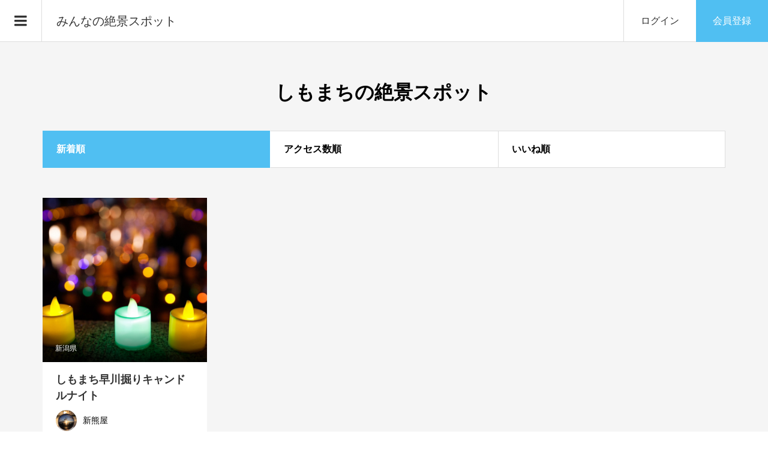

--- FILE ---
content_type: text/html; charset=UTF-8
request_url: https://zekkei-photo.com/tag/%E3%81%97%E3%82%82%E3%81%BE%E3%81%A1
body_size: 13230
content:
<!DOCTYPE html>
<html lang="ja">
<head prefix="og: http://ogp.me/ns# fb: http://ogp.me/ns/fb#">
<!-- Global site tag (gtag.js) - Google Analytics -->
<script async src="https://www.googletagmanager.com/gtag/js?id=UA-140425877-2"></script>
<script>
  window.dataLayer = window.dataLayer || [];
  function gtag(){dataLayer.push(arguments);}
  gtag('js', new Date());

  gtag('config', 'UA-140425877-2');
</script>
<script async src="https://pagead2.googlesyndication.com/pagead/js/adsbygoogle.js?client=ca-pub-7709522637658822"
     crossorigin="anonymous"></script>
<meta charset="UTF-8">
<meta name="description" content="しもまちの絶景スポットを一覧表示します。表示順は、新着・アクセス数・いいねで並び替えが可能">
<meta name="viewport" content="width=device-width">
<!-- // todo:jiman bing,pinterest-->
<meta name="msvalidate.01" content="01D0153515CA8066413AEC35742A7273" />
<meta name="p:domain_verify" content="c852ea40f8f1d328f84fb7cce4c0c6f2"/>
<!-- // todo:jiman /end -->
<meta property="og:type" content="website">
<meta property="og:url" content="https://zekkei-photo.com/tag/%E3%81%97%E3%82%82%E3%81%BE%E3%81%A1">
<meta property="og:title" content="しもまちの絶景スポット &#8211; みんなの絶景スポット">
<meta property="og:description" content="写真好きのための絶景写真の投稿サイト">
<meta property="og:site_name" content="みんなの絶景スポット">
<meta property="og:image" content="https://zekkei-photo.com/wp-content/uploads/yhlu0cfe.jpg">
<meta property="og:image:secure_url" content="https://zekkei-photo.com/wp-content/uploads/yhlu0cfe.jpg">
<meta property="og:image:width" content="1200">
<meta property="og:image:height" content="800">
<meta property="fb:app_id" content="2728160827228089">
<meta name="twitter:card" content="summary">
<meta name="twitter:site" content="@zekkeiphoto">
<meta name="twitter:creator" content="zekkeiphoto">
<meta name="twitter:title" content="しもまちの絶景スポット &#8211; みんなの絶景スポット">
<meta property="twitter:description" content="写真好きのための絶景写真の投稿サイト">
<title>しもまちの絶景スポット &#8211; みんなの絶景スポット</title>
<meta name='robots' content='max-image-preview:large' />
	<style>img:is([sizes="auto" i], [sizes^="auto," i]) { contain-intrinsic-size: 3000px 1500px }</style>
	<link rel='dns-prefetch' href='//challenges.cloudflare.com' />
<link rel="alternate" type="application/rss+xml" title="みんなの絶景スポット &raquo; しもまち タグのフィード" href="https://zekkei-photo.com/tag/%e3%81%97%e3%82%82%e3%81%be%e3%81%a1/feed" />
<link rel='stylesheet' id='wp-block-library-css' href='https://zekkei-photo.com/wp-includes/css/dist/block-library/style.min.css?ver=6.8.3' type='text/css' media='all' />
<style id='classic-theme-styles-inline-css' type='text/css'>
/*! This file is auto-generated */
.wp-block-button__link{color:#fff;background-color:#32373c;border-radius:9999px;box-shadow:none;text-decoration:none;padding:calc(.667em + 2px) calc(1.333em + 2px);font-size:1.125em}.wp-block-file__button{background:#32373c;color:#fff;text-decoration:none}
</style>
<style id='global-styles-inline-css' type='text/css'>
:root{--wp--preset--aspect-ratio--square: 1;--wp--preset--aspect-ratio--4-3: 4/3;--wp--preset--aspect-ratio--3-4: 3/4;--wp--preset--aspect-ratio--3-2: 3/2;--wp--preset--aspect-ratio--2-3: 2/3;--wp--preset--aspect-ratio--16-9: 16/9;--wp--preset--aspect-ratio--9-16: 9/16;--wp--preset--color--black: #000000;--wp--preset--color--cyan-bluish-gray: #abb8c3;--wp--preset--color--white: #ffffff;--wp--preset--color--pale-pink: #f78da7;--wp--preset--color--vivid-red: #cf2e2e;--wp--preset--color--luminous-vivid-orange: #ff6900;--wp--preset--color--luminous-vivid-amber: #fcb900;--wp--preset--color--light-green-cyan: #7bdcb5;--wp--preset--color--vivid-green-cyan: #00d084;--wp--preset--color--pale-cyan-blue: #8ed1fc;--wp--preset--color--vivid-cyan-blue: #0693e3;--wp--preset--color--vivid-purple: #9b51e0;--wp--preset--gradient--vivid-cyan-blue-to-vivid-purple: linear-gradient(135deg,rgba(6,147,227,1) 0%,rgb(155,81,224) 100%);--wp--preset--gradient--light-green-cyan-to-vivid-green-cyan: linear-gradient(135deg,rgb(122,220,180) 0%,rgb(0,208,130) 100%);--wp--preset--gradient--luminous-vivid-amber-to-luminous-vivid-orange: linear-gradient(135deg,rgba(252,185,0,1) 0%,rgba(255,105,0,1) 100%);--wp--preset--gradient--luminous-vivid-orange-to-vivid-red: linear-gradient(135deg,rgba(255,105,0,1) 0%,rgb(207,46,46) 100%);--wp--preset--gradient--very-light-gray-to-cyan-bluish-gray: linear-gradient(135deg,rgb(238,238,238) 0%,rgb(169,184,195) 100%);--wp--preset--gradient--cool-to-warm-spectrum: linear-gradient(135deg,rgb(74,234,220) 0%,rgb(151,120,209) 20%,rgb(207,42,186) 40%,rgb(238,44,130) 60%,rgb(251,105,98) 80%,rgb(254,248,76) 100%);--wp--preset--gradient--blush-light-purple: linear-gradient(135deg,rgb(255,206,236) 0%,rgb(152,150,240) 100%);--wp--preset--gradient--blush-bordeaux: linear-gradient(135deg,rgb(254,205,165) 0%,rgb(254,45,45) 50%,rgb(107,0,62) 100%);--wp--preset--gradient--luminous-dusk: linear-gradient(135deg,rgb(255,203,112) 0%,rgb(199,81,192) 50%,rgb(65,88,208) 100%);--wp--preset--gradient--pale-ocean: linear-gradient(135deg,rgb(255,245,203) 0%,rgb(182,227,212) 50%,rgb(51,167,181) 100%);--wp--preset--gradient--electric-grass: linear-gradient(135deg,rgb(202,248,128) 0%,rgb(113,206,126) 100%);--wp--preset--gradient--midnight: linear-gradient(135deg,rgb(2,3,129) 0%,rgb(40,116,252) 100%);--wp--preset--font-size--small: 13px;--wp--preset--font-size--medium: 20px;--wp--preset--font-size--large: 36px;--wp--preset--font-size--x-large: 42px;--wp--preset--spacing--20: 0.44rem;--wp--preset--spacing--30: 0.67rem;--wp--preset--spacing--40: 1rem;--wp--preset--spacing--50: 1.5rem;--wp--preset--spacing--60: 2.25rem;--wp--preset--spacing--70: 3.38rem;--wp--preset--spacing--80: 5.06rem;--wp--preset--shadow--natural: 6px 6px 9px rgba(0, 0, 0, 0.2);--wp--preset--shadow--deep: 12px 12px 50px rgba(0, 0, 0, 0.4);--wp--preset--shadow--sharp: 6px 6px 0px rgba(0, 0, 0, 0.2);--wp--preset--shadow--outlined: 6px 6px 0px -3px rgba(255, 255, 255, 1), 6px 6px rgba(0, 0, 0, 1);--wp--preset--shadow--crisp: 6px 6px 0px rgba(0, 0, 0, 1);}:where(.is-layout-flex){gap: 0.5em;}:where(.is-layout-grid){gap: 0.5em;}body .is-layout-flex{display: flex;}.is-layout-flex{flex-wrap: wrap;align-items: center;}.is-layout-flex > :is(*, div){margin: 0;}body .is-layout-grid{display: grid;}.is-layout-grid > :is(*, div){margin: 0;}:where(.wp-block-columns.is-layout-flex){gap: 2em;}:where(.wp-block-columns.is-layout-grid){gap: 2em;}:where(.wp-block-post-template.is-layout-flex){gap: 1.25em;}:where(.wp-block-post-template.is-layout-grid){gap: 1.25em;}.has-black-color{color: var(--wp--preset--color--black) !important;}.has-cyan-bluish-gray-color{color: var(--wp--preset--color--cyan-bluish-gray) !important;}.has-white-color{color: var(--wp--preset--color--white) !important;}.has-pale-pink-color{color: var(--wp--preset--color--pale-pink) !important;}.has-vivid-red-color{color: var(--wp--preset--color--vivid-red) !important;}.has-luminous-vivid-orange-color{color: var(--wp--preset--color--luminous-vivid-orange) !important;}.has-luminous-vivid-amber-color{color: var(--wp--preset--color--luminous-vivid-amber) !important;}.has-light-green-cyan-color{color: var(--wp--preset--color--light-green-cyan) !important;}.has-vivid-green-cyan-color{color: var(--wp--preset--color--vivid-green-cyan) !important;}.has-pale-cyan-blue-color{color: var(--wp--preset--color--pale-cyan-blue) !important;}.has-vivid-cyan-blue-color{color: var(--wp--preset--color--vivid-cyan-blue) !important;}.has-vivid-purple-color{color: var(--wp--preset--color--vivid-purple) !important;}.has-black-background-color{background-color: var(--wp--preset--color--black) !important;}.has-cyan-bluish-gray-background-color{background-color: var(--wp--preset--color--cyan-bluish-gray) !important;}.has-white-background-color{background-color: var(--wp--preset--color--white) !important;}.has-pale-pink-background-color{background-color: var(--wp--preset--color--pale-pink) !important;}.has-vivid-red-background-color{background-color: var(--wp--preset--color--vivid-red) !important;}.has-luminous-vivid-orange-background-color{background-color: var(--wp--preset--color--luminous-vivid-orange) !important;}.has-luminous-vivid-amber-background-color{background-color: var(--wp--preset--color--luminous-vivid-amber) !important;}.has-light-green-cyan-background-color{background-color: var(--wp--preset--color--light-green-cyan) !important;}.has-vivid-green-cyan-background-color{background-color: var(--wp--preset--color--vivid-green-cyan) !important;}.has-pale-cyan-blue-background-color{background-color: var(--wp--preset--color--pale-cyan-blue) !important;}.has-vivid-cyan-blue-background-color{background-color: var(--wp--preset--color--vivid-cyan-blue) !important;}.has-vivid-purple-background-color{background-color: var(--wp--preset--color--vivid-purple) !important;}.has-black-border-color{border-color: var(--wp--preset--color--black) !important;}.has-cyan-bluish-gray-border-color{border-color: var(--wp--preset--color--cyan-bluish-gray) !important;}.has-white-border-color{border-color: var(--wp--preset--color--white) !important;}.has-pale-pink-border-color{border-color: var(--wp--preset--color--pale-pink) !important;}.has-vivid-red-border-color{border-color: var(--wp--preset--color--vivid-red) !important;}.has-luminous-vivid-orange-border-color{border-color: var(--wp--preset--color--luminous-vivid-orange) !important;}.has-luminous-vivid-amber-border-color{border-color: var(--wp--preset--color--luminous-vivid-amber) !important;}.has-light-green-cyan-border-color{border-color: var(--wp--preset--color--light-green-cyan) !important;}.has-vivid-green-cyan-border-color{border-color: var(--wp--preset--color--vivid-green-cyan) !important;}.has-pale-cyan-blue-border-color{border-color: var(--wp--preset--color--pale-cyan-blue) !important;}.has-vivid-cyan-blue-border-color{border-color: var(--wp--preset--color--vivid-cyan-blue) !important;}.has-vivid-purple-border-color{border-color: var(--wp--preset--color--vivid-purple) !important;}.has-vivid-cyan-blue-to-vivid-purple-gradient-background{background: var(--wp--preset--gradient--vivid-cyan-blue-to-vivid-purple) !important;}.has-light-green-cyan-to-vivid-green-cyan-gradient-background{background: var(--wp--preset--gradient--light-green-cyan-to-vivid-green-cyan) !important;}.has-luminous-vivid-amber-to-luminous-vivid-orange-gradient-background{background: var(--wp--preset--gradient--luminous-vivid-amber-to-luminous-vivid-orange) !important;}.has-luminous-vivid-orange-to-vivid-red-gradient-background{background: var(--wp--preset--gradient--luminous-vivid-orange-to-vivid-red) !important;}.has-very-light-gray-to-cyan-bluish-gray-gradient-background{background: var(--wp--preset--gradient--very-light-gray-to-cyan-bluish-gray) !important;}.has-cool-to-warm-spectrum-gradient-background{background: var(--wp--preset--gradient--cool-to-warm-spectrum) !important;}.has-blush-light-purple-gradient-background{background: var(--wp--preset--gradient--blush-light-purple) !important;}.has-blush-bordeaux-gradient-background{background: var(--wp--preset--gradient--blush-bordeaux) !important;}.has-luminous-dusk-gradient-background{background: var(--wp--preset--gradient--luminous-dusk) !important;}.has-pale-ocean-gradient-background{background: var(--wp--preset--gradient--pale-ocean) !important;}.has-electric-grass-gradient-background{background: var(--wp--preset--gradient--electric-grass) !important;}.has-midnight-gradient-background{background: var(--wp--preset--gradient--midnight) !important;}.has-small-font-size{font-size: var(--wp--preset--font-size--small) !important;}.has-medium-font-size{font-size: var(--wp--preset--font-size--medium) !important;}.has-large-font-size{font-size: var(--wp--preset--font-size--large) !important;}.has-x-large-font-size{font-size: var(--wp--preset--font-size--x-large) !important;}
:where(.wp-block-post-template.is-layout-flex){gap: 1.25em;}:where(.wp-block-post-template.is-layout-grid){gap: 1.25em;}
:where(.wp-block-columns.is-layout-flex){gap: 2em;}:where(.wp-block-columns.is-layout-grid){gap: 2em;}
:root :where(.wp-block-pullquote){font-size: 1.5em;line-height: 1.6;}
</style>
<link rel='stylesheet' id='contact-form-7-css' href='https://zekkei-photo.com/wp-content/plugins/contact-form-7/includes/css/styles.css?ver=6.1.2' type='text/css' media='all' />
<link rel='stylesheet' id='toc-screen-css' href='https://zekkei-photo.com/wp-content/plugins/table-of-contents-plus/screen.min.css?ver=2411.1' type='text/css' media='all' />
<link rel='stylesheet' id='wp-ulike-css' href='https://zekkei-photo.com/wp-content/plugins/wp-ulike/assets/css/wp-ulike.min.css?ver=4.7.11' type='text/css' media='all' />
<link rel='stylesheet' id='parent-style-css' href='https://zekkei-photo.com/wp-content/themes/zoomy_tcd067/style.css?ver=6.8.3' type='text/css' media='all' />
<link rel='stylesheet' id='zoomy-style-css' href='https://zekkei-photo.com/wp-content/themes/zoomy_tcd067-child/style.css?ver=2.0.4' type='text/css' media='all' />
<link rel='stylesheet' id='zoomy-slick-css' href='https://zekkei-photo.com/wp-content/themes/zoomy_tcd067/css/slick.min.css?ver=6.8.3' type='text/css' media='all' />
<script type="text/javascript" src="https://zekkei-photo.com/wp-includes/js/jquery/jquery.min.js?ver=3.7.1" id="jquery-core-js"></script>
<script type="text/javascript" src="https://zekkei-photo.com/wp-includes/js/jquery/jquery-migrate.min.js?ver=3.4.1" id="jquery-migrate-js"></script>
<link rel="https://api.w.org/" href="https://zekkei-photo.com/wp-json/" /><link rel="alternate" title="JSON" type="application/json" href="https://zekkei-photo.com/wp-json/wp/v2/tags/2615" /><link rel="EditURI" type="application/rsd+xml" title="RSD" href="https://zekkei-photo.com/xmlrpc.php?rsd" />
<meta name="generator" content="WordPress 6.8.3" />
<style>
.p-headline, .p-breadcrumb__item a:hover, .p-button-follow, .p-has-icon::before, .p-social-nav a:hover, .p-archive-information__item-date, .p-index-newsticker__item-date, .p-member-page-header__title, .p-member-page-headline--color, .p-widget__title, .p-widget-categories .toggle-children:hover { color: #50bff2; }
.p-button, .p-header-member-menu__item.has-bg a, .p-category-item, .p-page-links > span, .p-author .p-social-nav__item--url a, .p-author__list-tab_badge, .slick-dots li.slick-active button, .slick-dots li:hover button { background-color: #50bff2; }
.p-button-follow { border-color: #50bff2; }
a.p-button-follow:hover, a.p-button-following:hover, .p-pager__item .current, .p-page-links a:hover, .p-pager__item a:hover, .slick-dots li.slick-active button { background-color: #50bff2; border-color: #50bff2; }
.p-author__list-tab, .p-member-news__item.is-unread, .p-widget-categories li a:hover { background-color: rgba(80, 191, 242, 0.15); }
.p-blog-archive__sort-item.is-active, .p-blog-archive__sort-item:hover { background: #50bff2; border-color: #50bff2 !important; }
a:hover, .p-body a:hover, a:hover .p-article__title, .p-article__author:hover .p-article__author-name, a.p-has-icon:hover::before, .p-user-list__search-submit:hover, .c-comment__item-body a:hover, .c-comment__item-act a:hover, .p-widget .searchform #searchsubmit:hover, .p-widget-search .p-widget-search__submit:hover, .c-entry-nav__item a:hover, .p-modal__close:hover { color: #2aaceb; }
.p-button:hover, .p-header-member-menu__item.has-bg a:hover, .p-category-item:hover, .p-author .p-social-nav__item--url a:hover, .p-author__list-tab:hover, .p-article__edit-button:hover, .p-article__delete-button:hover, .c-comment__form-submit:hover, c-comment__password-protected, .c-pw__btn--register, .c-pw__btn { background-color: #2aaceb; }
.p-membership-form__image-upload-tiny__label:hover, .p-membership-form__overlay-button:hover, .c-comment__tab-item.is-active a, .c-comment__tab-item a:hover, .c-comment__tab-item.is-active p { background-color: #2aaceb; border-color: #2aaceb; }
.c-comment__tab-item.is-active a:after, .c-comment__tab-item.is-active p:after { border-top-color: #2aaceb; }
.p-body a, .c-comment__item-body a, .custom-html-widget a { color: #0997dc; }
body, input, textarea { font-family: Verdana, "Hiragino Kaku Gothic ProN", "ヒラギノ角ゴ ProN W3", "メイリオ", Meiryo, sans-serif; }
.p-logo, .p-entry__title, .p-entry-photo__title, .p-headline, .p-headline-photo, .p-page-header__title, .p-cb__item-headline, .p-widget__title, .p-sidemenu-categories-title {
font-family: Segoe UI, "Hiragino Kaku Gothic ProN", "ヒラギノ角ゴ ProN W3", "メイリオ", Meiryo, sans-serif;
}
.c-load--type1 { border: 3px solid rgba(153, 153, 153, 0.2); border-top-color: #333333; }
.p-hover-effect--type1:hover img { -webkit-transform: scale(1.1); -moz-transform: scale(1.1); -ms-transform: scale(1.1); transform: scale(1.1); }
.p-hover-effect--type2 img { margin-left: -8px; }
.p-hover-effect--type2:hover img { margin-left: 8px; }
.p-hover-effect--type1:hover .p-hover-effect__image { background: #000000; }
.p-hover-effect--type1:hover img { opacity: 0.8; }
.p-hover-effect--type2:hover .p-hover-effect__image { background: #000000; }
.p-hover-effect--type2:hover img { opacity: 0.5 }
.p-hover-effect--type3:hover .p-hover-effect__image { background: #000000; }
.p-hover-effect--type3:hover img { opacity: 0.5; }
.p-entry__title { font-size: 36px; }
.p-entry__title, .p-article-post__title, .p-article__title { color: #333333; }
.p-entry__body { color: #333333; font-size: 16px; }
.p-entry-photo__title { font-size: 36px; }
.p-entry-photo__title, .p-article-photo__title { color: #000000; }
.p-entry-photo__body { color: #000000; font-size: 16px; }
.p-headline-photo__author { background-color: #000000; color: #ffffff; }
.p-headline-photo__comment { background-color: #000000; color: #ffffff; }
.p-entry-information__body { color: #333333; font-size: 16px; }
.l-header__bar { background: rgba(255, 255, 255, 1); }
body.l-header__fix .is-header-fixed .l-header__bar { background: rgba(255, 255, 255, 0.8); }
.l-header__bar a { color: #333333; }
.l-header__bar a:hover, .p-header-member-menu__item a:hover { color: #50bff2; }
.p-header__logo--text { font-size: 20px; }
.p-siteinfo__title { font-size: 22px; }
.p-member-menu { background-color: #333333 !important; }
.p-member-menu__item a { color: #ffffff; }
.p-member-menu__item a:hover, .p-member-menu__item.is-active a { color: #50bff2; }
.p-member-menu__item-badge { background-color: #50bff2; color: #ffffff; }
.p-sidemnu { background-color: #333333; }
.p-sidemnu, .p-sidemnu a, .p-sidemnu .p-widget__title { color: #ffffff; }
.p-sidemnu a:hover, .p-sidemnu .current-cat a { color: #50bff2; }
.p-sidemenu-categories-title, .p-sidemnu .p-widget__title { background-color: #50bff2; color: #ffffff; }
.p-copyright { background-color: #ffffff; color: #333333; }
.p-footer-blog, .p-footer-blog .slick-slider::before, .p-footer-blog .slick-slider::after { background-color: #333333; }
@media (min-width: 992px) {
	.l-header__bar { background-color: rgba(255, 255, 255, 1); }
	.p-pagetop a:hover { background-color: #50bff2; border-color: #50bff2; }
}
@media only screen and (max-width: 991px) {
	.p-header__logo--text { font-size: 14px; }
	.p-header-search__form { background-color: rgba(255, 255, 255, 1); }
	body.l-header__fix .is-header-fixed .l-header__bar .p-header-search__form { background-color: rgba(255, 255, 255, 0.8); }
	.p-pagetop a { background-color: #50bff2; }
	.p-pagetop a:hover { background-color: #2aaceb; }
	.p-siteinfo__title { font-size: 16px; }
	.p-entry__title { font-size: 22px; }
	.p-entry__body { font-size: 14px; }
	.p-entry-photo__title { font-size: 22px; }
	.p-entry-photo__body { font-size: 14px; }
	.p-entry-information__title { font-size: 22px; }
	.p-entry-information__body { font-size: 14px; }
}
.p-footer-widget-area { background-color: #ffffff; color: #333333; }
.p-footer-widget-area .p-widget__title { color: #50bff2; }
.p-footer-widget-area a { color: #333333; }
.p-footer-widget-area a:hover { color: #2aaceb; }
#site_info_widget-2 .p-siteinfo__button { background: #50bff2; color: #ffffff !important; }
#site_info_widget-2 .p-siteinfo__button:hover { background: #2aaceb; color: #ffffff !important; }
#site_info_widget-3 .p-siteinfo__button { background: #50bff2; color: #ffffff !important; }
#site_info_widget-3 .p-siteinfo__button:hover { background: #2aaceb; color: #ffffff !important; }
</style>
</head>
<body class="archive tag tag-2615 wp-theme-zoomy_tcd067 wp-child-theme-zoomy_tcd067-child l-header--type1 l-header--type1--mobile guest">
<header id="js-header" class="l-header">
	<div class="l-header__bar l-header__bar--mobile p-header__bar">
		<div class="p-logo p-header__logo p-header__logo--text">
			<a href="https://zekkei-photo.com/">みんなの絶景スポット</a>
		</div>
		<div class="p-logo p-header__logo--mobile p-header__logo--text">
			<a href="https://zekkei-photo.com/">みんなの絶景スポット</a>
		</div>
		<ul class="p-header-member-menu">
			<li class="p-header-member-menu__item p-header-member-menu__item--login"><a href="https://zekkei-photo.com/?memberpage=login">ログイン</a></li>
			<li class="p-header-member-menu__item p-header-member-menu__item--registration has-bg"><a href="https://zekkei-photo.com/?memberpage=registration" onclick="gtag('event', 'user_regi', {'event_category': 'click', 'event_label': 'header-menu', 'value': '1'});">会員登録</a></li>
		</ul>
		<a href="#" id="js-menu-button" class="p-menu-button c-menu-button"></a>
	</div>
	<div class="p-sidemnu">
		<a href="#" id="js-sidemenu-close" class="p-close-button"></a>
		<div class="p-sidemnu__inner">
<div class="p-widget p-widget-sidemenu p-global-nav WP_Nav_Menu_Widget">
<div class="menu-main-container"><ul id="menu-main" class="menu"><li id="menu-item-70" class="menu-item menu-item-type-custom menu-item-object-custom menu-item-home menu-item-70"><a href="https://zekkei-photo.com/">ホーム</a></li>
<li id="menu-item-163" class="menu-item menu-item-type-taxonomy menu-item-object-category menu-item-163"><a href="https://zekkei-photo.com/./zekkei">絶景スポット</a></li>
<li id="menu-item-164" class="menu-item menu-item-type-post_type menu-item-object-page menu-item-164"><a href="https://zekkei-photo.com/area">地域別の絶景スポット</a></li>
<li id="menu-item-69" class="menu-item menu-item-type-post_type menu-item-object-page menu-item-69"><a href="https://zekkei-photo.com/zekkei-map">絶景スポットマップ</a></li>
<li id="menu-item-2791" class="menu-item menu-item-type-post_type menu-item-object-page menu-item-2791"><a href="https://zekkei-photo.com/gallery">絶景ギャラリー</a></li>
<li id="menu-item-165" class="menu-item menu-item-type-post_type menu-item-object-page menu-item-165"><a href="https://zekkei-photo.com/tag">タグ別の絶景スポット</a></li>
<li id="menu-item-166" class="menu-item menu-item-type-post_type menu-item-object-page menu-item-166"><a href="https://zekkei-photo.com/ranking">人気の絶景ランキング</a></li>
<li id="menu-item-167" class="menu-item menu-item-type-post_type menu-item-object-page menu-item-167"><a href="https://zekkei-photo.com/howto">使い方・楽しみ方</a></li>
</ul></div></div>
<div class="p-widget p-widget-sidemenu widget_search" id="search-3">
<h2 class="p-widget__title">絶景検索</h2>
<form role="search" method="get" id="searchform" class="searchform" action="https://zekkei-photo.com">

<select id="cat" class="postform" name="cat">
<option value="">地域選択</option><option class="level-0" value="106">秘密の場所(7)</option><option class="level-0" value="107">北海道(406)</option><option class="level-0" value="108">青森県(26)</option><option class="level-0" value="109">秋田県(4)</option><option class="level-0" value="110">山形県(22)</option><option class="level-0" value="111">岩手県(14)</option><option class="level-0" value="112">宮城県(147)</option><option class="level-0" value="113">福島県(96)</option><option class="level-0" value="114">東京都(821)</option><option class="level-0" value="115">神奈川県(144)</option><option class="level-0" value="116">千葉県(64)</option><option class="level-0" value="117">埼玉県(127)</option><option class="level-0" value="118">群馬県(48)</option><option class="level-0" value="119">栃木県(67)</option><option class="level-0" value="120">茨城県(31)</option><option class="level-0" value="121">新潟県(165)</option><option class="level-0" value="122">石川県(21)</option><option class="level-0" value="123">福井県(24)</option><option class="level-0" value="124">富山県(35)</option><option class="level-0" value="125">愛知県(259)</option><option class="level-0" value="126">岐阜県(101)</option><option class="level-0" value="127">静岡県(201)</option><option class="level-0" value="128">山梨県(224)</option><option class="level-0" value="129">長野県(363)</option><option class="level-0" value="130">三重県(49)</option><option class="level-0" value="131">大阪府(68)</option><option class="level-0" value="132">京都府(300)</option><option class="level-0" value="133">兵庫県(48)</option><option class="level-0" value="134">滋賀県(86)</option><option class="level-0" value="135">奈良県(51)</option><option class="level-0" value="136">和歌山県(31)</option><option class="level-0" value="137">広島県(115)</option><option class="level-0" value="138">岡山県(73)</option><option class="level-0" value="139">山口県(29)</option><option class="level-0" value="140">島根県(32)</option><option class="level-0" value="141">鳥取県(22)</option><option class="level-0" value="142">徳島県(32)</option><option class="level-0" value="143">香川県(100)</option><option class="level-0" value="144">愛媛県(112)</option><option class="level-0" value="145">高知県(40)</option><option class="level-0" value="146">福岡県(388)</option><option class="level-0" value="147">佐賀県(418)</option><option class="level-0" value="148">長崎県(85)</option><option class="level-0" value="149">熊本県(45)</option><option class="level-0" value="150">大分県(66)</option><option class="level-0" value="151">宮崎県(23)</option><option class="level-0" value="152">鹿児島県(65)</option><option class="level-0" value="153">沖縄県(148)</option><option class="level-0" value="154">海外(158)</option></select>	<div>
		<label class="screen-reader-text" for="s">検索:</label>
		<input type="text" value="" name="s" id="s" />
		<input type="submit" id="searchsubmit" value="検索" />
	</div>
</form>
</div>
		</div>
	</div>
</header>
<main class="l-main has-bg--pc">
		<header class="p-page-header">
		<div class="p-page-header__inner l-inner">
			<h1 class="p-page-header__title">しもまちの絶景スポット</h1>
		</div>
	</header>
	<div class="l-inner">
					<div class="p-blog-archive__sort">
				<a class="p-blog-archive__sort-item is-active" href="https://zekkei-photo.com/tag/%E3%81%97%E3%82%82%E3%81%BE%E3%81%A1"><span>新着順</span></a>
				<a class="p-blog-archive__sort-item"
					href="https://zekkei-photo.com/tag/%E3%81%97%E3%82%82%E3%81%BE%E3%81%A1?sort=views"><span>アクセス数順</span></a>
									<a class="p-blog-archive__sort-item"
						href="https://zekkei-photo.com/tag/%E3%81%97%E3%82%82%E3%81%BE%E3%81%A1?sort=likes"><span>いいね順</span></a>
					
			</div>
			<div class="p-blog-archive">
									<article class="p-blog-archive__item">
						<a class="p-hover-effect--type1 u-clearfix"
							href="https://zekkei-photo.com/zekkei/niigata/zekkei-4586.html">
							<div class="p-blog-archive__item-thumbnail p-hover-effect__image js-object-fit-cover">
								<div class="p-blog-archive__item-thumbnail__inner">
															<img src="https://zekkei-photo.com/wp-content/uploads/yhlu0cfe-600x600.jpg" alt="しもまち早川掘りキャンドルナイト">
						<div class="p-blog-archive__item-thumbnail_meta p-article__meta"><span class="p-article__category u-hidden-sm"><span data-url="https://zekkei-photo.com/./zekkei/niigata">新潟県</span></span></div>
						<div class="p-float-category u-visible-sm"><span class="p-category-item" data-url="https://zekkei-photo.com/./zekkei/niigata">新潟県</span></div>
								</div>
							</div>
							<h2
								class="p-blog-archive__item-title p-article-post__title p-article__title js-multiline-ellipsis">
								しもまち早川掘りキャンドルナイト							</h2>
							<div class="p-blog-archive__item-author p-article__author"
								data-url="https://zekkei-photo.com/authors/109">
								<span
									class="p-blog-archive__item-author_thumbnail p-article__author-thumbnail"><img alt='新熊屋' src='https://zekkei-photo.com/wp-content/uploads/user/109/fbpahwyh-96x96.jpg' class='avatar avatar-96 photo' height='96' width='96' /></span>
								<span
									class="p-blog-archive__item-author_name p-article__author-name">新熊屋</span>
							</div>
						</a>
											</article>
								</div>
						<ul class="p-live-camera-link" style="text-align: center; margin-top: 20px; margin-bottom: 20px;">
				<li style="margin-bottom: 10px;"><a href="https://camera-map.com/amagumo_map" target="_blank"
						rel="noopener noreferrer" style="color: #0093c5;">
						全国の天気予報・雨雲レーダー
					</a></li>
				<li style="margin-bottom: 10px;"><a href="https://camera-map.com/area" target="_blank"
						rel="noopener noreferrer" style="color: #0093c5;">
						全国のライブカメラ
					</a></li>
			</ul>
				</div>
</main>
<footer class="l-footer">
	<div class="p-above-footer-widget-area">
		<div class="l-inner">
<div class="p-widget p-widget-above-footer styled_post_list_widget" id="styled_post_list_widget-2">
<h2 class="p-widget__title">新着の絶景写真</h2>
<div class="p-blog-archive">
	<article class="p-blog-archive__item">
		<a class="p-hover-effect--type1 u-clearfix" href="https://zekkei-photo.com/zekkei/hiroshima/zekkei-8880.html">
			<div class="p-blog-archive__item-thumbnail p-hover-effect__image js-object-fit-cover">
				<div class="p-blog-archive__item-thumbnail__inner">
					<img src="https://zekkei-photo.com/wp-content/uploads/mzu8tt3v-600x600.jpg" alt="水面に出現した世界遺産">
					<div class="p-blog-archive__item-thumbnail_meta p-article__meta"><time class="p-article__date" datetime="2026-01-19T22:10:03+09:00">2026.01.19</time></div>
					<div class="p-float-category"><span class="p-category-item" data-url="https://zekkei-photo.com/./zekkei/hiroshima">広島県</span></div>
				</div>
			</div>
			<h3 class="p-blog-archive__item-title p-article-post__title p-article__title js-multiline-ellipsis">水面に出現した世界遺産</h3>
			<div class="p-blog-archive__item-author p-article__author" data-url="https://zekkei-photo.com/authors/315">
				<span class="p-blog-archive__item-author_thumbnail p-article__author-thumbnail"><img alt='おおとり' src='https://zekkei-photo.com/wp-content/uploads/user/315/hp8enx9d-96x96.jpg' class='avatar avatar-96 photo' height='96' width='96' /></span>
				<span class="p-blog-archive__item-author_name p-article__author-name">おおとり</span>
			</div>
		</a>
	</article>
	<article class="p-blog-archive__item">
		<a class="p-hover-effect--type1 u-clearfix" href="https://zekkei-photo.com/zekkei/shiga/zekkei-8879.html">
			<div class="p-blog-archive__item-thumbnail p-hover-effect__image js-object-fit-cover">
				<div class="p-blog-archive__item-thumbnail__inner">
					<img src="https://zekkei-photo.com/wp-content/uploads/okeemy7t-600x600.jpg" alt="そらら視線">
					<div class="p-blog-archive__item-thumbnail_meta p-article__meta"><time class="p-article__date" datetime="2026-01-01T23:02:46+09:00">2026.01.01</time></div>
					<div class="p-float-category"><span class="p-category-item" data-url="https://zekkei-photo.com/./zekkei/shiga">滋賀県</span></div>
				</div>
			</div>
			<h3 class="p-blog-archive__item-title p-article-post__title p-article__title js-multiline-ellipsis">そらら視線</h3>
			<div class="p-blog-archive__item-author p-article__author" data-url="https://zekkei-photo.com/authors/8">
				<span class="p-blog-archive__item-author_thumbnail p-article__author-thumbnail"><img alt='そらら' src='https://zekkei-photo.com/wp-content/uploads/user/8/bcdljazv-96x96.jpg' class='avatar avatar-96 photo' height='96' width='96' /></span>
				<span class="p-blog-archive__item-author_name p-article__author-name">そらら</span>
			</div>
		</a>
	</article>
	<article class="p-blog-archive__item">
		<a class="p-hover-effect--type1 u-clearfix" href="https://zekkei-photo.com/zekkei/okayama/zekkei-8877.html">
			<div class="p-blog-archive__item-thumbnail p-hover-effect__image js-object-fit-cover">
				<div class="p-blog-archive__item-thumbnail__inner">
					<img src="https://zekkei-photo.com/wp-content/uploads/afjknadu-600x600.jpg" alt="杉谷池しあわせスポット">
					<div class="p-blog-archive__item-thumbnail_meta p-article__meta"><time class="p-article__date" datetime="2025-12-20T15:16:01+09:00">2025.12.20</time></div>
					<div class="p-float-category"><span class="p-category-item" data-url="https://zekkei-photo.com/./zekkei/okayama">岡山県</span></div>
				</div>
			</div>
			<h3 class="p-blog-archive__item-title p-article-post__title p-article__title js-multiline-ellipsis">杉谷池しあわせスポット</h3>
			<div class="p-blog-archive__item-author p-article__author" data-url="https://zekkei-photo.com/authors/144">
				<span class="p-blog-archive__item-author_thumbnail p-article__author-thumbnail"><img alt='杉谷里山づくり' src='https://zekkei-photo.com/wp-content/uploads/user/144/olslwusk-96x96.jpg' class='avatar avatar-96 photo' height='96' width='96' /></span>
				<span class="p-blog-archive__item-author_name p-article__author-name">杉谷里山づくり</span>
			</div>
		</a>
	</article>
	<article class="p-blog-archive__item">
		<a class="p-hover-effect--type1 u-clearfix" href="https://zekkei-photo.com/zekkei/kyoto/zekkei-8876.html">
			<div class="p-blog-archive__item-thumbnail p-hover-effect__image js-object-fit-cover">
				<div class="p-blog-archive__item-thumbnail__inner">
					<img src="https://zekkei-photo.com/wp-content/uploads/ooa6z83k-600x600.jpg" alt="光明寺">
					<div class="p-blog-archive__item-thumbnail_meta p-article__meta"><time class="p-article__date" datetime="2025-12-04T16:44:13+09:00">2025.12.04</time></div>
					<div class="p-float-category"><span class="p-category-item" data-url="https://zekkei-photo.com/./zekkei/kyoto">京都府</span></div>
				</div>
			</div>
			<h3 class="p-blog-archive__item-title p-article-post__title p-article__title js-multiline-ellipsis">光明寺</h3>
			<div class="p-blog-archive__item-author p-article__author" data-url="https://zekkei-photo.com/authors/159">
				<span class="p-blog-archive__item-author_thumbnail p-article__author-thumbnail"><img alt='no-image' src='https://secure.gravatar.com/avatar/a968d1f1ca6bcdf0376465eb6004e06d2ba4e6c6c2e3849955058706864d8a71?s=96&#038;d=mm&#038;r=g' srcset='https://secure.gravatar.com/avatar/a968d1f1ca6bcdf0376465eb6004e06d2ba4e6c6c2e3849955058706864d8a71?s=192&#038;d=mm&#038;r=g 2x' class='avatar avatar-96 photo' height='96' width='96' loading='lazy' decoding='async'/></span>
				<span class="p-blog-archive__item-author_name p-article__author-name">オリンパス</span>
			</div>
		</a>
	</article>
</div>
<div class="p-widget-list__button">
	<a class="p-button" href="https://zekkei-photo.com/zekkei">もっと見る</a>
</div>
</div>
<div class="widget_text p-widget p-widget-above-footer widget_custom_html" id="custom_html-4">
<div class="textwidget custom-html-widget"></div></div>
		</div>
	</div>
	<div id="js-pagetop" class="p-pagetop"><a href="#"></a></div>
	<div class="p-footer-blog">
		<div class="l-inner">
			<div id="js-footer-slider" data-interval="7">
				<article class="p-footer-blog__item">
					<a class="p-hover-effect--type1" href="https://zekkei-photo.com/zekkei/niigata/zekkei-6408.html">
						<div class="p-footer-blog__item-thumbnail p-hover-effect__image js-object-fit-cover"><img src="https://zekkei-photo.com/wp-content/uploads/9rjzgkam-600x600.jpg" alt="角田浜夕景"></div>
						<div class="p-float-category"><span class="p-category-item" data-url="https://zekkei-photo.com/./zekkei/niigata">新潟県</span></div>
						<h3 class="p-footer-blog__item-title p-article__title js-multiline-ellipsis">角田浜夕景</h3>
					</a>
				</article>
				<article class="p-footer-blog__item">
					<a class="p-hover-effect--type1" href="https://zekkei-photo.com/zekkei/tochigi/zekkei-2751.html">
						<div class="p-footer-blog__item-thumbnail p-hover-effect__image js-object-fit-cover"><img src="https://zekkei-photo.com/wp-content/uploads/ll1rhsqb-600x600.jpg" alt="白藤の滝イルミ2019:あしかがフラワーパーク&#x2728;"></div>
						<div class="p-float-category"><span class="p-category-item" data-url="https://zekkei-photo.com/./zekkei/tochigi">栃木県</span></div>
						<h3 class="p-footer-blog__item-title p-article__title js-multiline-ellipsis">白藤の滝イルミ2019:あしかがフラワーパーク&#x2728;</h3>
					</a>
				</article>
				<article class="p-footer-blog__item">
					<a class="p-hover-effect--type1" href="https://zekkei-photo.com/zekkei/saga/zekkei-3582.html">
						<div class="p-footer-blog__item-thumbnail p-hover-effect__image js-object-fit-cover"><img src="https://zekkei-photo.com/wp-content/uploads/ke366we7-600x600.jpg" alt="海中電柱"></div>
						<div class="p-float-category"><span class="p-category-item" data-url="https://zekkei-photo.com/./zekkei/saga">佐賀県</span></div>
						<h3 class="p-footer-blog__item-title p-article__title js-multiline-ellipsis">海中電柱</h3>
					</a>
				</article>
				<article class="p-footer-blog__item">
					<a class="p-hover-effect--type1" href="https://zekkei-photo.com/zekkei/saga/zekkei-6463.html">
						<div class="p-footer-blog__item-thumbnail p-hover-effect__image js-object-fit-cover"><img src="https://zekkei-photo.com/wp-content/uploads/wujilbx9-600x600.jpg" alt="水溜り"></div>
						<div class="p-float-category"><span class="p-category-item" data-url="https://zekkei-photo.com/./zekkei/saga">佐賀県</span></div>
						<h3 class="p-footer-blog__item-title p-article__title js-multiline-ellipsis">水溜り</h3>
					</a>
				</article>
				<article class="p-footer-blog__item">
					<a class="p-hover-effect--type1" href="https://zekkei-photo.com/zekkei/nagano/zekkei-7003.html">
						<div class="p-footer-blog__item-thumbnail p-hover-effect__image js-object-fit-cover"><img src="https://zekkei-photo.com/wp-content/uploads/8vcflbyr-600x600.jpg" alt="戸隠神社奥社参道"></div>
						<div class="p-float-category"><span class="p-category-item" data-url="https://zekkei-photo.com/./zekkei/nagano">長野県</span></div>
						<h3 class="p-footer-blog__item-title p-article__title js-multiline-ellipsis">戸隠神社奥社参道</h3>
					</a>
				</article>
				<article class="p-footer-blog__item">
					<a class="p-hover-effect--type1" href="https://zekkei-photo.com/zekkei/kyoto/zekkei-492.html">
						<div class="p-footer-blog__item-thumbnail p-hover-effect__image js-object-fit-cover"><img src="https://zekkei-photo.com/wp-content/uploads/pxvb1n74-600x600.jpg" alt="深緑のトンネル"></div>
						<div class="p-float-category"><span class="p-category-item" data-url="https://zekkei-photo.com/./zekkei/kyoto">京都府</span></div>
						<h3 class="p-footer-blog__item-title p-article__title js-multiline-ellipsis">深緑のトンネル</h3>
					</a>
				</article>
				<article class="p-footer-blog__item">
					<a class="p-hover-effect--type1" href="https://zekkei-photo.com/zekkei/chiba/zekkei-3714.html">
						<div class="p-footer-blog__item-thumbnail p-hover-effect__image js-object-fit-cover"><img src="https://zekkei-photo.com/wp-content/uploads/qv1xzfhw-600x600.jpg" alt="夜空の　ひまわり"></div>
						<div class="p-float-category"><span class="p-category-item" data-url="https://zekkei-photo.com/./zekkei/chiba">千葉県</span></div>
						<h3 class="p-footer-blog__item-title p-article__title js-multiline-ellipsis">夜空の　ひまわり</h3>
					</a>
				</article>
				<article class="p-footer-blog__item">
					<a class="p-hover-effect--type1" href="https://zekkei-photo.com/zekkei/miyagi/zekkei-1035.html">
						<div class="p-footer-blog__item-thumbnail p-hover-effect__image js-object-fit-cover"><img src="https://zekkei-photo.com/wp-content/uploads/n0kzne9v-600x600.jpg" alt="力士"></div>
						<div class="p-float-category"><span class="p-category-item" data-url="https://zekkei-photo.com/./zekkei/miyagi">宮城県</span></div>
						<h3 class="p-footer-blog__item-title p-article__title js-multiline-ellipsis">力士</h3>
					</a>
				</article>
				<article class="p-footer-blog__item">
					<a class="p-hover-effect--type1" href="https://zekkei-photo.com/zekkei/foreign/zekkei-3564.html">
						<div class="p-footer-blog__item-thumbnail p-hover-effect__image js-object-fit-cover"><img src="https://zekkei-photo.com/wp-content/uploads/6o8tvb9a-600x600.jpg" alt="金瓜石"></div>
						<div class="p-float-category"><span class="p-category-item" data-url="https://zekkei-photo.com/./zekkei/foreign">海外</span></div>
						<h3 class="p-footer-blog__item-title p-article__title js-multiline-ellipsis">金瓜石</h3>
					</a>
				</article>
				<article class="p-footer-blog__item">
					<a class="p-hover-effect--type1" href="https://zekkei-photo.com/zekkei/tokyo/zekkei-3650.html">
						<div class="p-footer-blog__item-thumbnail p-hover-effect__image js-object-fit-cover"><img src="https://zekkei-photo.com/wp-content/uploads/vwpca96l-600x600.jpg" alt="ユリ&#8217;コンペティション&#8217;&#x1f496;日比谷公園2020"></div>
						<div class="p-float-category"><span class="p-category-item" data-url="https://zekkei-photo.com/./zekkei/tokyo">東京都</span></div>
						<h3 class="p-footer-blog__item-title p-article__title js-multiline-ellipsis">ユリ&#8217;コンペティション&#8217;&#x1f496;日比谷公園2020</h3>
					</a>
				</article>
			</div>
		</div>
	</div>
	<div id="js-footer-widget" class="p-footer-widget-area" style="background: #ffffff">

		<div class="p-footer-widget-area__inner l-inner">
<div class="p-widget p-widget-footer site_info_widget" id="site_info_widget-2">
<div class="p-siteinfo">
<h2 class="p-siteinfo__title p-logo">みんなの絶景スポット</h2>
<div class="p-siteinfo__desc">あなたの絶景をお待ちしております！</div>
<a class="p-siteinfo__button p-button" href="https://zekkei-photo.com/?memberpage=registration" onclick="gtag('event', 'user_regi', {'event_category': 'click', 'event_label': 'footer-widget', 'value': '1'});">ユーザ登録する</a>
<ul class="p-social-nav"><li class="p-social-nav__item p-social-nav__item--instagram"><a href="https://www.instagram.com/zekkei_photo/" target="_blank"></a></li><li class="p-social-nav__item p-social-nav__item--twitter"><a href="https://twitter.com/zekkeiphoto" target="_blank"></a></li><li class="p-social-nav__item p-social-nav__item--pinterest"><a href="https://www.pinterest.jp/zekkei_photo_spot/" target="_blank"></a></li><li class="p-social-nav__item p-social-nav__item--facebook"><a href="https://www.facebook.com/zekkeiphoto" target="_blank"></a></li><li class="p-social-nav__item p-social-nav__item--contact"><a href="https://zekkei-photo.com/contact" target="_blank"></a></li><li class="p-social-nav__item p-social-nav__item--rss"><a href="https://zekkei-photo.com/feed" target="_blank"></a></li></ul>
</div>
</div>
<div class="p-widget p-widget-footer widget_nav_menu" id="nav_menu-3">
<div class="menu-side_menu-container"><ul id="menu-side_menu" class="menu"><li id="menu-item-172" class="menu-item menu-item-type-post_type menu-item-object-page menu-item-172"><a href="https://zekkei-photo.com/about">このサイトについて・運営者情報</a></li>
<li id="menu-item-173" class="menu-item menu-item-type-post_type menu-item-object-page menu-item-173"><a href="https://zekkei-photo.com/kiyaku">一般利用規約</a></li>
<li id="menu-item-174" class="menu-item menu-item-type-post_type menu-item-object-page menu-item-174"><a href="https://zekkei-photo.com/touroku-kiyaku">利用者登録規約</a></li>
<li id="menu-item-176" class="menu-item menu-item-type-post_type menu-item-object-page menu-item-privacy-policy menu-item-176"><a rel="privacy-policy" href="https://zekkei-photo.com/privacy-policy">プライバシーポリシー</a></li>
<li id="menu-item-171" class="menu-item menu-item-type-post_type menu-item-object-page menu-item-171"><a href="https://zekkei-photo.com/contact">お問合せ</a></li>
</ul></div></div>
<div class="p-widget p-widget-footer widget_nav_menu" id="nav_menu-2">
<div class="menu-footer-container"><ul id="menu-footer" class="menu"><li id="menu-item-168" class="menu-item menu-item-type-post_type menu-item-object-page menu-item-168"><a href="https://zekkei-photo.com/authors">投稿者一覧</a></li>
<li id="menu-item-234" class="menu-item menu-item-type-post_type menu-item-object-page menu-item-234"><a href="https://zekkei-photo.com/howto">使い方・楽しみ方</a></li>
<li id="menu-item-169" class="menu-item menu-item-type-post_type menu-item-object-page menu-item-169"><a href="https://zekkei-photo.com/faq">よくあるご質問</a></li>
<li id="menu-item-170" class="menu-item menu-item-type-post_type menu-item-object-page menu-item-170"><a href="https://zekkei-photo.com/post_report">絶景の問題報告</a></li>
</ul></div></div>
<div class="widget_text p-widget p-widget-footer widget_custom_html" id="custom_html-6">
<h2 class="p-widget__title">おすすめリンク</h2>
<div class="textwidget custom-html-widget"><div>
<ul class="osusumelink"><li><a href="https://camera-map.com">ライブカメラ検索マップ</a></li><li><a href="https://map-mania.com/">地図検索ガイド</a></li><li><a href="https://map55.net/">ストリートビュー検索マップ</a></li></ul>
</div></div></div>
<div class="p-widget p-widget-footer widget_archive" id="archives-4">
<h2 class="p-widget__title">アーカイブ</h2>
		<label class="screen-reader-text" for="archives-dropdown-4">アーカイブ</label>
		<select id="archives-dropdown-4" name="archive-dropdown">
			
			<option value="">月を選択</option>
				<option value='https://zekkei-photo.com/date/2026/01'> 2026年1月 &nbsp;(2)</option>
	<option value='https://zekkei-photo.com/date/2025/12'> 2025年12月 &nbsp;(39)</option>
	<option value='https://zekkei-photo.com/date/2025/11'> 2025年11月 &nbsp;(22)</option>
	<option value='https://zekkei-photo.com/date/2025/10'> 2025年10月 &nbsp;(24)</option>
	<option value='https://zekkei-photo.com/date/2025/09'> 2025年9月 &nbsp;(18)</option>
	<option value='https://zekkei-photo.com/date/2025/08'> 2025年8月 &nbsp;(22)</option>
	<option value='https://zekkei-photo.com/date/2025/07'> 2025年7月 &nbsp;(5)</option>
	<option value='https://zekkei-photo.com/date/2025/06'> 2025年6月 &nbsp;(3)</option>
	<option value='https://zekkei-photo.com/date/2025/05'> 2025年5月 &nbsp;(21)</option>
	<option value='https://zekkei-photo.com/date/2025/04'> 2025年4月 &nbsp;(42)</option>
	<option value='https://zekkei-photo.com/date/2025/03'> 2025年3月 &nbsp;(16)</option>
	<option value='https://zekkei-photo.com/date/2025/02'> 2025年2月 &nbsp;(3)</option>
	<option value='https://zekkei-photo.com/date/2024/12'> 2024年12月 &nbsp;(17)</option>
	<option value='https://zekkei-photo.com/date/2024/11'> 2024年11月 &nbsp;(18)</option>
	<option value='https://zekkei-photo.com/date/2024/10'> 2024年10月 &nbsp;(15)</option>
	<option value='https://zekkei-photo.com/date/2024/08'> 2024年8月 &nbsp;(17)</option>
	<option value='https://zekkei-photo.com/date/2024/07'> 2024年7月 &nbsp;(8)</option>
	<option value='https://zekkei-photo.com/date/2024/06'> 2024年6月 &nbsp;(16)</option>
	<option value='https://zekkei-photo.com/date/2024/05'> 2024年5月 &nbsp;(36)</option>
	<option value='https://zekkei-photo.com/date/2024/04'> 2024年4月 &nbsp;(36)</option>
	<option value='https://zekkei-photo.com/date/2024/03'> 2024年3月 &nbsp;(2)</option>
	<option value='https://zekkei-photo.com/date/2024/02'> 2024年2月 &nbsp;(6)</option>
	<option value='https://zekkei-photo.com/date/2024/01'> 2024年1月 &nbsp;(3)</option>
	<option value='https://zekkei-photo.com/date/2023/12'> 2023年12月 &nbsp;(2)</option>
	<option value='https://zekkei-photo.com/date/2023/11'> 2023年11月 &nbsp;(48)</option>
	<option value='https://zekkei-photo.com/date/2023/10'> 2023年10月 &nbsp;(25)</option>
	<option value='https://zekkei-photo.com/date/2023/09'> 2023年9月 &nbsp;(15)</option>
	<option value='https://zekkei-photo.com/date/2023/08'> 2023年8月 &nbsp;(9)</option>
	<option value='https://zekkei-photo.com/date/2023/07'> 2023年7月 &nbsp;(35)</option>
	<option value='https://zekkei-photo.com/date/2023/06'> 2023年6月 &nbsp;(16)</option>
	<option value='https://zekkei-photo.com/date/2023/05'> 2023年5月 &nbsp;(29)</option>
	<option value='https://zekkei-photo.com/date/2023/04'> 2023年4月 &nbsp;(41)</option>
	<option value='https://zekkei-photo.com/date/2023/03'> 2023年3月 &nbsp;(27)</option>
	<option value='https://zekkei-photo.com/date/2023/02'> 2023年2月 &nbsp;(35)</option>
	<option value='https://zekkei-photo.com/date/2023/01'> 2023年1月 &nbsp;(17)</option>
	<option value='https://zekkei-photo.com/date/2022/12'> 2022年12月 &nbsp;(8)</option>
	<option value='https://zekkei-photo.com/date/2022/11'> 2022年11月 &nbsp;(82)</option>
	<option value='https://zekkei-photo.com/date/2022/10'> 2022年10月 &nbsp;(30)</option>
	<option value='https://zekkei-photo.com/date/2022/09'> 2022年9月 &nbsp;(43)</option>
	<option value='https://zekkei-photo.com/date/2022/08'> 2022年8月 &nbsp;(31)</option>
	<option value='https://zekkei-photo.com/date/2022/07'> 2022年7月 &nbsp;(31)</option>
	<option value='https://zekkei-photo.com/date/2022/06'> 2022年6月 &nbsp;(57)</option>
	<option value='https://zekkei-photo.com/date/2022/05'> 2022年5月 &nbsp;(66)</option>
	<option value='https://zekkei-photo.com/date/2022/04'> 2022年4月 &nbsp;(95)</option>
	<option value='https://zekkei-photo.com/date/2022/03'> 2022年3月 &nbsp;(72)</option>
	<option value='https://zekkei-photo.com/date/2022/02'> 2022年2月 &nbsp;(59)</option>
	<option value='https://zekkei-photo.com/date/2022/01'> 2022年1月 &nbsp;(53)</option>
	<option value='https://zekkei-photo.com/date/2021/12'> 2021年12月 &nbsp;(57)</option>
	<option value='https://zekkei-photo.com/date/2021/11'> 2021年11月 &nbsp;(113)</option>
	<option value='https://zekkei-photo.com/date/2021/10'> 2021年10月 &nbsp;(110)</option>
	<option value='https://zekkei-photo.com/date/2021/09'> 2021年9月 &nbsp;(62)</option>
	<option value='https://zekkei-photo.com/date/2021/08'> 2021年8月 &nbsp;(49)</option>
	<option value='https://zekkei-photo.com/date/2021/07'> 2021年7月 &nbsp;(81)</option>
	<option value='https://zekkei-photo.com/date/2021/06'> 2021年6月 &nbsp;(101)</option>
	<option value='https://zekkei-photo.com/date/2021/05'> 2021年5月 &nbsp;(162)</option>
	<option value='https://zekkei-photo.com/date/2021/04'> 2021年4月 &nbsp;(229)</option>
	<option value='https://zekkei-photo.com/date/2021/03'> 2021年3月 &nbsp;(230)</option>
	<option value='https://zekkei-photo.com/date/2021/02'> 2021年2月 &nbsp;(213)</option>
	<option value='https://zekkei-photo.com/date/2021/01'> 2021年1月 &nbsp;(171)</option>
	<option value='https://zekkei-photo.com/date/2020/12'> 2020年12月 &nbsp;(189)</option>
	<option value='https://zekkei-photo.com/date/2020/11'> 2020年11月 &nbsp;(288)</option>
	<option value='https://zekkei-photo.com/date/2020/10'> 2020年10月 &nbsp;(204)</option>
	<option value='https://zekkei-photo.com/date/2020/09'> 2020年9月 &nbsp;(188)</option>
	<option value='https://zekkei-photo.com/date/2020/08'> 2020年8月 &nbsp;(252)</option>
	<option value='https://zekkei-photo.com/date/2020/07'> 2020年7月 &nbsp;(273)</option>
	<option value='https://zekkei-photo.com/date/2020/06'> 2020年6月 &nbsp;(333)</option>
	<option value='https://zekkei-photo.com/date/2020/05'> 2020年5月 &nbsp;(222)</option>
	<option value='https://zekkei-photo.com/date/2020/04'> 2020年4月 &nbsp;(240)</option>
	<option value='https://zekkei-photo.com/date/2020/03'> 2020年3月 &nbsp;(318)</option>
	<option value='https://zekkei-photo.com/date/2020/02'> 2020年2月 &nbsp;(157)</option>
	<option value='https://zekkei-photo.com/date/2020/01'> 2020年1月 &nbsp;(87)</option>
	<option value='https://zekkei-photo.com/date/2019/12'> 2019年12月 &nbsp;(115)</option>
	<option value='https://zekkei-photo.com/date/2019/11'> 2019年11月 &nbsp;(53)</option>
	<option value='https://zekkei-photo.com/date/2019/10'> 2019年10月 &nbsp;(46)</option>
	<option value='https://zekkei-photo.com/date/2019/09'> 2019年9月 &nbsp;(73)</option>
	<option value='https://zekkei-photo.com/date/2019/08'> 2019年8月 &nbsp;(27)</option>
	<option value='https://zekkei-photo.com/date/2019/07'> 2019年7月 &nbsp;(24)</option>
	<option value='https://zekkei-photo.com/date/2019/06'> 2019年6月 &nbsp;(3)</option>
	<option value='https://zekkei-photo.com/date/2019/05'> 2019年5月 &nbsp;(14)</option>

		</select>

			<script type="text/javascript">
/* <![CDATA[ */

(function() {
	var dropdown = document.getElementById( "archives-dropdown-4" );
	function onSelectChange() {
		if ( dropdown.options[ dropdown.selectedIndex ].value !== '' ) {
			document.location.href = this.options[ this.selectedIndex ].value;
		}
	}
	dropdown.onchange = onSelectChange;
})();

/* ]]> */
</script>
</div>
		</div>
	</div>
	<div class="p-copyright">
		<div class="p-copyright__inner l-inner">
			<p>Copyright &copy;<span class="u-hidden-xs">2026</span> みんなの絶景スポット. All Rights Reserved.</p>
		</div>
	</div>
</footer>
<script type="speculationrules">
{"prefetch":[{"source":"document","where":{"and":[{"href_matches":"\/*"},{"not":{"href_matches":["\/wp-*.php","\/wp-admin\/*","\/wp-content\/uploads\/*","\/wp-content\/*","\/wp-content\/plugins\/*","\/wp-content\/themes\/zoomy_tcd067-child\/*","\/wp-content\/themes\/zoomy_tcd067\/*","\/*\\?(.+)"]}},{"not":{"selector_matches":"a[rel~=\"nofollow\"]"}},{"not":{"selector_matches":".no-prefetch, .no-prefetch a"}}]},"eagerness":"conservative"}]}
</script>
<div id="js-modal-login" class="p-modal p-modal--login">
	<div class="p-modal__contents">
		<div class="p-modal__contents__inner">
			<form id="js-modal-login-form" class="p-membership-form p-membership-form--login" action="https://zekkei-photo.com/?memberpage=login" method="post">
				<h2 class="p-member-page-headline">ログイン</h2>
				<div class="p-membership-form__body p-body p-modal__body">
					<p class="p-membership-form__login-email"><input type="email" name="log" value="" placeholder="メールアドレス" required></p>
					<p class="p-membership-form__login-password"><input type="password" name="pwd" value="" placeholder="パスワード" required></p>
					<div class="p-membership-form__button">
						<button class="p-button p-rounded-button js-submit-button" type="submit">ログイン</button>
						<input type="hidden" name="ajax_login" value="1">
					</div>
					<p class="p-membership-form__login-remember"><label><input name="rememberme" type="checkbox" value="forever">ログイン情報を記憶する</label></p>
					<p class="p-membership-form__login-reset_password"><a href="https://zekkei-photo.com/?memberpage=reset_password">パスワードを忘れた場合</a></p>
 				</div>
			</form>
			<div class="p-membership-form__login-registration">
				<div class="p-membership-form__body p-body p-modal__body p-membership-form__desc"><p>登録されてない方はユーザ登録をお願いします。</p>
</div>
				<p class="p-membership-form__button">
					<a class="p-button p-rounded-button" href="https://zekkei-photo.com/?memberpage=registration">新規ユーザ登録はこちら</a>
				</p>
 			</div>
		</div>
		<button class="p-modal__close">&#xe91a;</button>
	</div>
</div>
<div id="js-modal-registration" class="p-modal p-modal--registration">
	<div class="p-modal__contents">
		<div class="p-modal__contents__inner">

			<form id="js-modal-registration-form" class="p-membership-form p-membership-form--registration" action="https://zekkei-photo.com/?memberpage=registration" method="post">
				<div class="p-membership-form__input">
					<h2 class="p-member-page-headline--color">ユーザ登録</h2>
					<div class="p-membership-form__body p-body p-modal__body">
						<p class="p-membership-form__registration-email"><input type="email" name="email" value="" placeholder="メールアドレス" maxlength="100" required></p>
						<p class="p-membership-form__registration-password"><input type="password" name="pass1" value="" placeholder="パスワード" minlength="8" required></p>
						<p class="p-membership-form__registration-password"><input type="password" name="pass2" value="" placeholder="パスワード（再入力）" minlength="8" required></p>
						<p class="p-membership-form__registration-dname"><input type="text" name="dname" value="" placeholder="DNama（入力せず空白のまま）" maxlength="100" ></p>
						<div class="p-membership-form__desc p-body"><p>アカウントを作成すると<br />
<a href="https://zekkei-photo.com/touroku-kiyaku" target="_blank">利用規約</a>に同意したことになります。</p>
</div>
						<div class="p-membership-form__button">
							<button class="p-button p-rounded-button js-submit-button" type="submit">登録する</button>
							<input type="hidden" name="nonce" value="eb39715f2a">
							<input type="hidden" name="ajax_registration" value="1">
						</div>
	 				</div>
 				</div>
				<div class="p-membership-form__complete">
					<h2 class="p-member-page-headline--color">仮ユーザ登録完了</h2>
					<div class="p-membership-form__body p-body p-modal__body p-membership-form__desc"></div>
				</div>
			</form>
		</div>
		<button class="p-modal__close">&#xe91a;</button>
	</div>
</div>
<script type="text/javascript" src="https://zekkei-photo.com/wp-includes/js/dist/hooks.min.js?ver=4d63a3d491d11ffd8ac6" id="wp-hooks-js"></script>
<script type="text/javascript" src="https://zekkei-photo.com/wp-includes/js/dist/i18n.min.js?ver=5e580eb46a90c2b997e6" id="wp-i18n-js"></script>
<script type="text/javascript" id="wp-i18n-js-after">
/* <![CDATA[ */
wp.i18n.setLocaleData( { 'text direction\u0004ltr': [ 'ltr' ] } );
/* ]]> */
</script>
<script type="text/javascript" src="https://zekkei-photo.com/wp-content/plugins/contact-form-7/includes/swv/js/index.js?ver=6.1.2" id="swv-js"></script>
<script type="text/javascript" id="contact-form-7-js-translations">
/* <![CDATA[ */
( function( domain, translations ) {
	var localeData = translations.locale_data[ domain ] || translations.locale_data.messages;
	localeData[""].domain = domain;
	wp.i18n.setLocaleData( localeData, domain );
} )( "contact-form-7", {"translation-revision-date":"2025-09-30 07:44:19+0000","generator":"GlotPress\/4.0.1","domain":"messages","locale_data":{"messages":{"":{"domain":"messages","plural-forms":"nplurals=1; plural=0;","lang":"ja_JP"},"This contact form is placed in the wrong place.":["\u3053\u306e\u30b3\u30f3\u30bf\u30af\u30c8\u30d5\u30a9\u30fc\u30e0\u306f\u9593\u9055\u3063\u305f\u4f4d\u7f6e\u306b\u7f6e\u304b\u308c\u3066\u3044\u307e\u3059\u3002"],"Error:":["\u30a8\u30e9\u30fc:"]}},"comment":{"reference":"includes\/js\/index.js"}} );
/* ]]> */
</script>
<script type="text/javascript" id="contact-form-7-js-before">
/* <![CDATA[ */
var wpcf7 = {
    "api": {
        "root": "https:\/\/zekkei-photo.com\/wp-json\/",
        "namespace": "contact-form-7\/v1"
    }
};
/* ]]> */
</script>
<script type="text/javascript" src="https://zekkei-photo.com/wp-content/plugins/contact-form-7/includes/js/index.js?ver=6.1.2" id="contact-form-7-js"></script>
<script type="text/javascript" id="toc-front-js-extra">
/* <![CDATA[ */
var tocplus = {"visibility_show":"\u958b\u304f","visibility_hide":"\u9589\u3058\u308b","width":"Auto"};
/* ]]> */
</script>
<script type="text/javascript" src="https://zekkei-photo.com/wp-content/plugins/table-of-contents-plus/front.min.js?ver=2411.1" id="toc-front-js"></script>
<script type="text/javascript" id="wp_ulike-js-extra">
/* <![CDATA[ */
var wp_ulike_params = {"ajax_url":"https:\/\/zekkei-photo.com\/wp-admin\/admin-ajax.php","notifications":"0"};
/* ]]> */
</script>
<script type="text/javascript" src="https://zekkei-photo.com/wp-content/plugins/wp-ulike/assets/js/wp-ulike.min.js?ver=4.7.11" id="wp_ulike-js"></script>
<script type="text/javascript" src="https://challenges.cloudflare.com/turnstile/v0/api.js" id="cloudflare-turnstile-js" data-wp-strategy="async"></script>
<script type="text/javascript" id="cloudflare-turnstile-js-after">
/* <![CDATA[ */
document.addEventListener( 'wpcf7submit', e => turnstile.reset() );
/* ]]> */
</script>
<script type="text/javascript" id="zoomy-script-js-extra">
/* <![CDATA[ */
var TCD_FUNCTIONS = {"ajax_url":"https:\/\/zekkei-photo.com\/wp-admin\/admin-ajax.php","ajax_error_message":"\u30a8\u30e9\u30fc\u304c\u767a\u751f\u3057\u307e\u3057\u305f\u3002\u3082\u3046\u4e00\u5ea6\u304a\u8a66\u3057\u304f\u3060\u3055\u3044\u3002"};
/* ]]> */
</script>
<script type="text/javascript" src="https://zekkei-photo.com/wp-content/themes/zoomy_tcd067/js/functions.js?ver=2.0.4" id="zoomy-script-js"></script>
<script type="text/javascript" src="https://zekkei-photo.com/wp-content/themes/zoomy_tcd067/js/slick.mod.min.js?ver=2.0.4" id="zoomy-slick-js"></script>
<script type="text/javascript" src="https://zekkei-photo.com/wp-includes/js/jquery/jquery.form.min.js?ver=4.3.0" id="jquery-form-js"></script>
<script type="text/javascript" id="tcd-membership-js-extra">
/* <![CDATA[ */
var TCD_MEMBERSHIP = {"ajax_url":"https:\/\/zekkei-photo.com\/wp-admin\/admin-ajax.php","ajax_error_message":"\u30a8\u30e9\u30fc\u304c\u767a\u751f\u3057\u307e\u3057\u305f\u3002\u3082\u3046\u4e00\u5ea6\u304a\u8a66\u3057\u304f\u3060\u3055\u3044\u3002","login_url":"https:\/\/zekkei-photo.com\/?memberpage=login","registration_url":"https:\/\/zekkei-photo.com\/?memberpage=registration"};
/* ]]> */
</script>
<script type="text/javascript" src="https://zekkei-photo.com/wp-content/themes/zoomy_tcd067/js/membership.js?ver=2.0.4" id="tcd-membership-js"></script>
<script>
jQuery(function($){
	var initialized = false;
	var initialize = function(){
		if (initialized) return;
		initialized = true;

		$(document).trigger('js-initialized');
		$(window).trigger('resize').trigger('scroll');
	};

	initialize();
	$(document).trigger('js-initialized-after');

});
</script>
</body>
</html>


--- FILE ---
content_type: text/html; charset=utf-8
request_url: https://www.google.com/recaptcha/api2/aframe
body_size: 268
content:
<!DOCTYPE HTML><html><head><meta http-equiv="content-type" content="text/html; charset=UTF-8"></head><body><script nonce="ABGqlQ_lEAEzMgf4Mf6U6w">/** Anti-fraud and anti-abuse applications only. See google.com/recaptcha */ try{var clients={'sodar':'https://pagead2.googlesyndication.com/pagead/sodar?'};window.addEventListener("message",function(a){try{if(a.source===window.parent){var b=JSON.parse(a.data);var c=clients[b['id']];if(c){var d=document.createElement('img');d.src=c+b['params']+'&rc='+(localStorage.getItem("rc::a")?sessionStorage.getItem("rc::b"):"");window.document.body.appendChild(d);sessionStorage.setItem("rc::e",parseInt(sessionStorage.getItem("rc::e")||0)+1);localStorage.setItem("rc::h",'1768840314217');}}}catch(b){}});window.parent.postMessage("_grecaptcha_ready", "*");}catch(b){}</script></body></html>